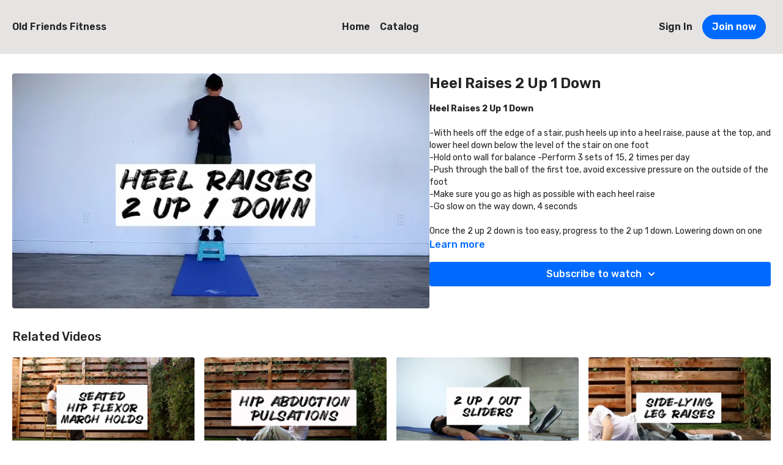

--- FILE ---
content_type: text/vnd.turbo-stream.html; charset=utf-8
request_url: https://oldfriendsfitness.com/programs/heel-raises-2-up-1-down-achilles-tendinopathy_1-282962.turbo_stream?playlist_position=sidebar&preview=false
body_size: -18
content:
<!DOCTYPE html><html><head><meta name="csrf-param" content="authenticity_token" />
<meta name="csrf-token" content="CQT9QXqErCCVO7walud0smeu9bd8tvEuUUwKsRZzBA7Qkp68Z7H5JA-pZ9ka_LBiu05z3tE40H_2yia9MUKFUA" /></head><body><turbo-stream action="update" target="program_show"><template>
  <turbo-frame id="program_player">
      <turbo-frame id="program_content" src="/programs/heel-raises-2-up-1-down-achilles-tendinopathy_1-282962/program_content?playlist_position=sidebar&amp;preview=false">
</turbo-frame></turbo-frame></template></turbo-stream></body></html>

--- FILE ---
content_type: text/html; charset=utf-8
request_url: https://oldfriendsfitness.com/programs/heel-raises-2-up-1-down-achilles-tendinopathy_1-282962/related
body_size: 11470
content:
<turbo-frame id="program_related" target="_top">

    <div class="container " data-area="program-related-videos">
      <div class="cbt-related mt-8  pb-16">
        <div class="cbt-related-title text-xl font-medium">Related Videos</div>
          <div class="mt-5 grid grid-cols-1 sm:grid-cols-2 md:grid-cols-3 lg:grid-cols-4 xl:grid-cols-4 gap-x-4 gap-y-6">
              <div data-area="related-video-item" class="">
                <swiper-slide
  data-card="video_1952480"
  data-custom="content-card"
  class="self-start hotwired"
    data-short-description="Seated Hip Flexor March Holds for Hip Flexor Pain"
>

  <a class="card-image-container" data-turbo="true" data-turbo-prefetch="false" data-turbo-action="advance" data-turbo-frame="_top" onclick="window.CatalogAnalytics(&#39;clickContentItem&#39;, &#39;video&#39;, &#39;1952480&#39;, &#39;Related Videos&#39;); window.CatalogAnalytics(&#39;clickRelatedVideo&#39;, &#39;1952480&#39;, &#39;1&#39;, &#39;program_page&#39;)" href="/programs/seated-hip-flexor-march-holds-for-hip-flexor-pain">
    <div class="image-container relative" data-test="catalog-card">
  <div class="relative image-content">
    <div aria-hidden="true" style="padding-bottom: 56%;"></div>
    <img loading="lazy" alt="Seated Hip Flexor March Holds" decoding="async"
         src="https://alpha.uscreencdn.com/images/programs/1952480/horizontal/Seated_Hip_Flexor_March_Holds_Hip_Flexor_Pain.01_14_44_13.Still006.1668457584.jpg?auto=webp&width=350"
         srcset="https://alpha.uscreencdn.com/images/programs/1952480/horizontal/Seated_Hip_Flexor_March_Holds_Hip_Flexor_Pain.01_14_44_13.Still006.1668457584.jpg?auto=webp&width=350 350w,
            https://alpha.uscreencdn.com/images/programs/1952480/horizontal/Seated_Hip_Flexor_March_Holds_Hip_Flexor_Pain.01_14_44_13.Still006.1668457584.jpg?auto=webp&width=700 2x,
            https://alpha.uscreencdn.com/images/programs/1952480/horizontal/Seated_Hip_Flexor_March_Holds_Hip_Flexor_Pain.01_14_44_13.Still006.1668457584.jpg?auto=webp&width=1050 3x"
         class="card-image b-image absolute object-cover h-full top-0 left-0" style="opacity: 1;">
  </div>
    <div class="badge flex justify-center items-center text-white content-card-badge z-0">
      <span class="badge-item">06:16</span>
      <svg xmlns="http://www.w3.org/2000/svg" width="13" height="9" viewBox="0 0 13 9" fill="none" class="badge-item content-watched-icon" data-test="content-watched-icon">
  <path fill-rule="evenodd" clip-rule="evenodd" d="M4.99995 7.15142L12.0757 0.0756836L12.9242 0.924212L4.99995 8.84848L0.575684 4.42421L1.42421 3.57568L4.99995 7.15142Z" fill="currentColor"></path>
</svg>

    </div>

</div>
<div class="content-watched-overlay"></div>

</a>  <a class="card-title" data-turbo="true" data-turbo-prefetch="false" data-turbo-action="advance" data-turbo-frame="_top" title="Seated Hip Flexor March Holds" aria-label="Seated Hip Flexor March Holds" onclick="window.CatalogAnalytics(&#39;clickContentItem&#39;, &#39;video&#39;, &#39;1952480&#39;, &#39;Related Videos&#39;); window.CatalogAnalytics(&#39;clickRelatedVideo&#39;, &#39;1952480&#39;, &#39;1&#39;, &#39;program_page&#39;)" href="/programs/seated-hip-flexor-march-holds-for-hip-flexor-pain">
    <span class="line-clamp-2">
      Seated Hip Flexor March Holds
    </span>
</a></swiper-slide>


              </div>
              <div data-area="related-video-item" class="">
                <swiper-slide
  data-card="video_1947546"
  data-custom="content-card"
  class="self-start hotwired"
    data-short-description="Hip Abduction Pulsations for Hip Impingement"
>

  <a class="card-image-container" data-turbo="true" data-turbo-prefetch="false" data-turbo-action="advance" data-turbo-frame="_top" onclick="window.CatalogAnalytics(&#39;clickContentItem&#39;, &#39;video&#39;, &#39;1947546&#39;, &#39;Related Videos&#39;); window.CatalogAnalytics(&#39;clickRelatedVideo&#39;, &#39;1947546&#39;, &#39;2&#39;, &#39;program_page&#39;)" href="/programs/hip-abduction-pulsations-for-hip-impingement">
    <div class="image-container relative" data-test="catalog-card">
  <div class="relative image-content">
    <div aria-hidden="true" style="padding-bottom: 56%;"></div>
    <img loading="lazy" alt="Hip Abduction Pulsations " decoding="async"
         src="https://alpha.uscreencdn.com/images/programs/1947546/horizontal/Hip_Abduction_Pulsations_Hip_Impingement.01_25_37_22.Still003.1668044218.jpg?auto=webp&width=350"
         srcset="https://alpha.uscreencdn.com/images/programs/1947546/horizontal/Hip_Abduction_Pulsations_Hip_Impingement.01_25_37_22.Still003.1668044218.jpg?auto=webp&width=350 350w,
            https://alpha.uscreencdn.com/images/programs/1947546/horizontal/Hip_Abduction_Pulsations_Hip_Impingement.01_25_37_22.Still003.1668044218.jpg?auto=webp&width=700 2x,
            https://alpha.uscreencdn.com/images/programs/1947546/horizontal/Hip_Abduction_Pulsations_Hip_Impingement.01_25_37_22.Still003.1668044218.jpg?auto=webp&width=1050 3x"
         class="card-image b-image absolute object-cover h-full top-0 left-0" style="opacity: 1;">
  </div>
    <div class="badge flex justify-center items-center text-white content-card-badge z-0">
      <span class="badge-item">03:24</span>
      <svg xmlns="http://www.w3.org/2000/svg" width="13" height="9" viewBox="0 0 13 9" fill="none" class="badge-item content-watched-icon" data-test="content-watched-icon">
  <path fill-rule="evenodd" clip-rule="evenodd" d="M4.99995 7.15142L12.0757 0.0756836L12.9242 0.924212L4.99995 8.84848L0.575684 4.42421L1.42421 3.57568L4.99995 7.15142Z" fill="currentColor"></path>
</svg>

    </div>

</div>
<div class="content-watched-overlay"></div>

</a>  <a class="card-title" data-turbo="true" data-turbo-prefetch="false" data-turbo-action="advance" data-turbo-frame="_top" title="Hip Abduction Pulsations " aria-label="Hip Abduction Pulsations " onclick="window.CatalogAnalytics(&#39;clickContentItem&#39;, &#39;video&#39;, &#39;1947546&#39;, &#39;Related Videos&#39;); window.CatalogAnalytics(&#39;clickRelatedVideo&#39;, &#39;1947546&#39;, &#39;2&#39;, &#39;program_page&#39;)" href="/programs/hip-abduction-pulsations-for-hip-impingement">
    <span class="line-clamp-2">
      Hip Abduction Pulsations 
    </span>
</a></swiper-slide>


              </div>
              <div data-area="related-video-item" class="">
                <swiper-slide
  data-card="video_1943750"
  data-custom="content-card"
  class="self-start hotwired"
    data-short-description="2 Up 1 Out Sliders for Hamstring Strain"
>

  <a class="card-image-container" data-turbo="true" data-turbo-prefetch="false" data-turbo-action="advance" data-turbo-frame="_top" onclick="window.CatalogAnalytics(&#39;clickContentItem&#39;, &#39;video&#39;, &#39;1943750&#39;, &#39;Related Videos&#39;); window.CatalogAnalytics(&#39;clickRelatedVideo&#39;, &#39;1943750&#39;, &#39;3&#39;, &#39;program_page&#39;)" href="/programs/2-up-1-out-sliders-for-hamstring-strain">
    <div class="image-container relative" data-test="catalog-card">
  <div class="relative image-content">
    <div aria-hidden="true" style="padding-bottom: 56%;"></div>
    <img loading="lazy" alt="2 Up 1 Out Sliders " decoding="async"
         src="https://alpha.uscreencdn.com/images/programs/1943750/horizontal/Hamstring_Strain.01_11_25_26.Still007.1667850564.jpg?auto=webp&width=350"
         srcset="https://alpha.uscreencdn.com/images/programs/1943750/horizontal/Hamstring_Strain.01_11_25_26.Still007.1667850564.jpg?auto=webp&width=350 350w,
            https://alpha.uscreencdn.com/images/programs/1943750/horizontal/Hamstring_Strain.01_11_25_26.Still007.1667850564.jpg?auto=webp&width=700 2x,
            https://alpha.uscreencdn.com/images/programs/1943750/horizontal/Hamstring_Strain.01_11_25_26.Still007.1667850564.jpg?auto=webp&width=1050 3x"
         class="card-image b-image absolute object-cover h-full top-0 left-0" style="opacity: 1;">
  </div>
    <div class="badge flex justify-center items-center text-white content-card-badge z-0">
      <span class="badge-item">01:34</span>
      <svg xmlns="http://www.w3.org/2000/svg" width="13" height="9" viewBox="0 0 13 9" fill="none" class="badge-item content-watched-icon" data-test="content-watched-icon">
  <path fill-rule="evenodd" clip-rule="evenodd" d="M4.99995 7.15142L12.0757 0.0756836L12.9242 0.924212L4.99995 8.84848L0.575684 4.42421L1.42421 3.57568L4.99995 7.15142Z" fill="currentColor"></path>
</svg>

    </div>

</div>
<div class="content-watched-overlay"></div>

</a>  <a class="card-title" data-turbo="true" data-turbo-prefetch="false" data-turbo-action="advance" data-turbo-frame="_top" title="2 Up 1 Out Sliders " aria-label="2 Up 1 Out Sliders " onclick="window.CatalogAnalytics(&#39;clickContentItem&#39;, &#39;video&#39;, &#39;1943750&#39;, &#39;Related Videos&#39;); window.CatalogAnalytics(&#39;clickRelatedVideo&#39;, &#39;1943750&#39;, &#39;3&#39;, &#39;program_page&#39;)" href="/programs/2-up-1-out-sliders-for-hamstring-strain">
    <span class="line-clamp-2">
      2 Up 1 Out Sliders 
    </span>
</a></swiper-slide>


              </div>
              <div data-area="related-video-item" class="">
                <swiper-slide
  data-card="video_1945801"
  data-custom="content-card"
  class="self-start hotwired"
    data-short-description="Side Lying Leg Raises for Groin Injury"
>

  <a class="card-image-container" data-turbo="true" data-turbo-prefetch="false" data-turbo-action="advance" data-turbo-frame="_top" onclick="window.CatalogAnalytics(&#39;clickContentItem&#39;, &#39;video&#39;, &#39;1945801&#39;, &#39;Related Videos&#39;); window.CatalogAnalytics(&#39;clickRelatedVideo&#39;, &#39;1945801&#39;, &#39;4&#39;, &#39;program_page&#39;)" href="/programs/side-lying-leg-raises-for-groin-injury">
    <div class="image-container relative" data-test="catalog-card">
  <div class="relative image-content">
    <div aria-hidden="true" style="padding-bottom: 56%;"></div>
    <img loading="lazy" alt="Side Lying Leg Raises " decoding="async"
         src="https://alpha.uscreencdn.com/images/programs/1945801/horizontal/Side_Lying_Leg_Raises_Groin_Injury_.00_51_36_26.Still004.1667951384.jpg?auto=webp&width=350"
         srcset="https://alpha.uscreencdn.com/images/programs/1945801/horizontal/Side_Lying_Leg_Raises_Groin_Injury_.00_51_36_26.Still004.1667951384.jpg?auto=webp&width=350 350w,
            https://alpha.uscreencdn.com/images/programs/1945801/horizontal/Side_Lying_Leg_Raises_Groin_Injury_.00_51_36_26.Still004.1667951384.jpg?auto=webp&width=700 2x,
            https://alpha.uscreencdn.com/images/programs/1945801/horizontal/Side_Lying_Leg_Raises_Groin_Injury_.00_51_36_26.Still004.1667951384.jpg?auto=webp&width=1050 3x"
         class="card-image b-image absolute object-cover h-full top-0 left-0" style="opacity: 1;">
  </div>
    <div class="badge flex justify-center items-center text-white content-card-badge z-0">
      <span class="badge-item">03:05</span>
      <svg xmlns="http://www.w3.org/2000/svg" width="13" height="9" viewBox="0 0 13 9" fill="none" class="badge-item content-watched-icon" data-test="content-watched-icon">
  <path fill-rule="evenodd" clip-rule="evenodd" d="M4.99995 7.15142L12.0757 0.0756836L12.9242 0.924212L4.99995 8.84848L0.575684 4.42421L1.42421 3.57568L4.99995 7.15142Z" fill="currentColor"></path>
</svg>

    </div>

</div>
<div class="content-watched-overlay"></div>

</a>  <a class="card-title" data-turbo="true" data-turbo-prefetch="false" data-turbo-action="advance" data-turbo-frame="_top" title="Side Lying Leg Raises " aria-label="Side Lying Leg Raises " onclick="window.CatalogAnalytics(&#39;clickContentItem&#39;, &#39;video&#39;, &#39;1945801&#39;, &#39;Related Videos&#39;); window.CatalogAnalytics(&#39;clickRelatedVideo&#39;, &#39;1945801&#39;, &#39;4&#39;, &#39;program_page&#39;)" href="/programs/side-lying-leg-raises-for-groin-injury">
    <span class="line-clamp-2">
      Side Lying Leg Raises 
    </span>
</a></swiper-slide>


              </div>
          </div>
        </div>
      </div>
    </div>
</turbo-frame>